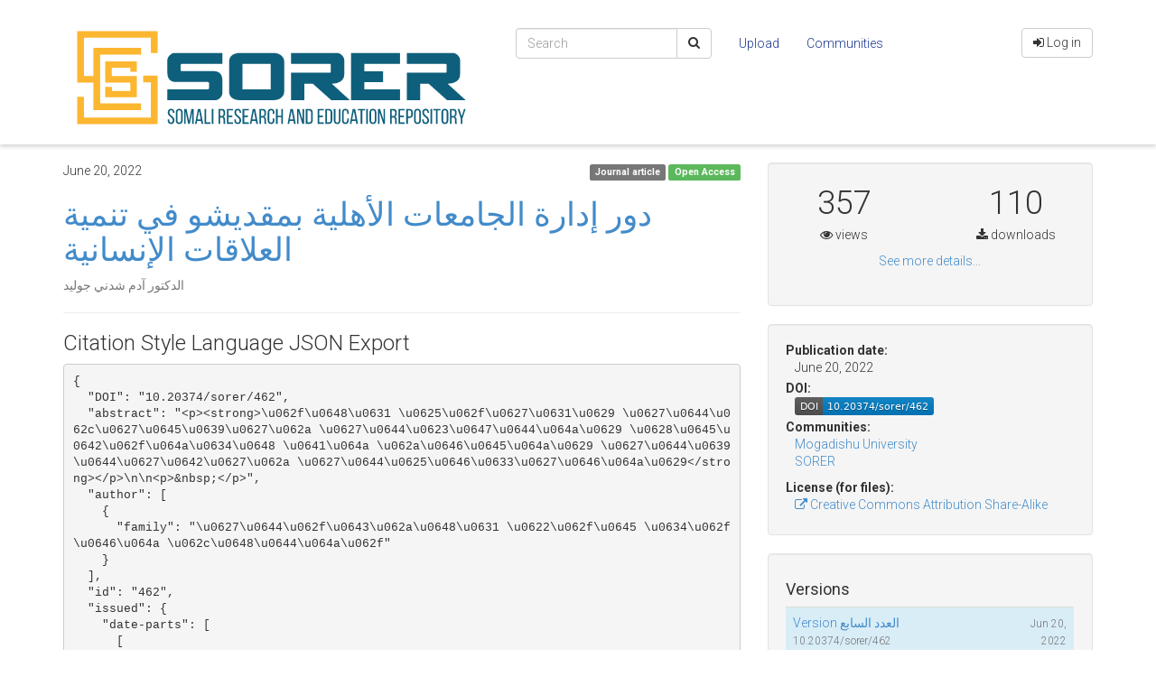

--- FILE ---
content_type: text/html; charset=utf-8
request_url: https://sorer.somaliren.org.so/record/462/export/csl
body_size: 20488
content:

<!DOCTYPE html>
<html lang="en" dir="ltr">
  <head>

    <meta charset="utf-8">
    <meta http-equiv="X-UA-Compatible" content="IE=edge">
    <meta name="viewport" content="width=device-width, initial-scale=1">
    <meta name="google-site-verification" content="5fPGCLllnWrvFxH9QWI0l1TadV7byeEvfPcyK2VkS_s"/>
    <meta name="google-site-verification" content="Rp5zp04IKW-s1IbpTOGB7Z6XY60oloZD5C3kTM-AiY4"/>
    <title>دور إدارة الجامعات الأهلية بمقديشو في تنمية العلاقات الإنسانية | SORER</title>
    <link rel="shortcut icon" href="/static/favicon.ico"/>
    <link rel="apple-touch-icon-precomposed" sizes="144x144" href="/static/apple-touch-icon-144-precomposed.png"/>
    <link rel="apple-touch-icon-precomposed" sizes="114x114" href="/static/apple-touch-icon-114-precomposed.png"/>
    <link rel="apple-touch-icon-precomposed" sizes="72x72" href="/static/apple-touch-icon-72-precomposed.png"/>
    <link rel="apple-touch-icon-precomposed" sizes="57x57" href="/static/apple-touch-icon-57-precomposed.png"/>
<link href="https://fonts.googleapis.com/css?family=Roboto:300,400,500,700,100,italic" rel="stylesheet">
<link href="/static/gen/zenodo.bc86e61b.css" rel="stylesheet">
<!-- HTML5 shim and Respond.js for IE8 support of HTML5 elements and media queries -->
<!--[if lt IE 9]>
  <script src="https://oss.maxcdn.com/html5shiv/3.7.2/html5shiv.min.js"></script>
  <script src="https://oss.maxcdn.com/respond/1.4.2/respond.min.js"></script>
<![endif]-->
  
    <meta name="description" content="دور إدارة الجامعات الأهلية بمقديشو في تنمية العلاقات الإنسانية  " />
    <meta name="citation_title" content="دور إدارة الجامعات الأهلية بمقديشو في تنمية العلاقات الإنسانية" />
    <meta name="citation_author" content="الدكتور آدم شدني جوليد" />
    <meta name="citation_publication_date" content="2022/06/20" />
    <meta name="citation_doi" content="10.20374/sorer/462" />
    <meta name="citation_abstract_html_url" content="https://sorer.somaliren.org.so/record/462" />
    <meta name="citation_pdf_url" content="https://sorer.somaliren.org.so/record/462/files/11.%20%D8%AF%D9%88%D8%B1%20%D8%A5%D8%AF%D8%A7%D8%B1%D8%A9%20%D8%A7%D9%84%D8%AC%D8%A7%D9%85%D8%B9%D8%A7%D8%AA%20%D8%A7%D9%84%D8%A3%D9%87%D9%84%D9%8A%D8%A9%20%D8%A8%D9%85%D9%82%D8%AF%D9%8A%D8%B4%D9%88%20%D9%81%D9%8A%20%D8%AA%D9%86%D9%85%D9%8A%D8%A9%20%D8%A7%D9%84%D8%B9%D9%84%D8%A7%D9%82%D8%A7%D8%AA%20%D8%A7%D9%84%D8%A5%D9%86%D8%B3%D8%A7%D9%86%D9%8A%D8%A9.pdf" />
    <meta property="og:title" content="دور إدارة الجامعات الأهلية بمقديشو في تنمية العلاقات الإنسانية" />
    <meta property="og:description" content="دور إدارة الجامعات الأهلية بمقديشو في تنمية العلاقات الإنسانية  " />
    <meta property="og:url" content="https://sorer.somaliren.org.so/record/462" />
    <meta property="og:site_name" content="SORER" />
    <meta name="twitter:card" content="summary" />
    <meta name="twitter:site" content="@SomaliREN" />
    <meta name="twitter:title" content="دور إدارة الجامعات الأهلية بمقديشو في تنمية العلاقات الإنسانية" />
    <meta name="twitter:description" content="دور إدارة الجامعات الأهلية بمقديشو في تنمية العلاقات الإنسانية  " />
    <link rel="canonical" href="https://sorer.somaliren.org.so/record/462">
    <link rel="alternate" type="application/pdf" href="https://sorer.somaliren.org.so/record/462/files/11.%20%D8%AF%D9%88%D8%B1%20%D8%A5%D8%AF%D8%A7%D8%B1%D8%A9%20%D8%A7%D9%84%D8%AC%D8%A7%D9%85%D8%B9%D8%A7%D8%AA%20%D8%A7%D9%84%D8%A3%D9%87%D9%84%D9%8A%D8%A9%20%D8%A8%D9%85%D9%82%D8%AF%D9%8A%D8%B4%D9%88%20%D9%81%D9%8A%20%D8%AA%D9%86%D9%85%D9%8A%D8%A9%20%D8%A7%D9%84%D8%B9%D9%84%D8%A7%D9%82%D8%A7%D8%AA%20%D8%A7%D9%84%D8%A5%D9%86%D8%B3%D8%A7%D9%86%D9%8A%D8%A9.pdf">
  </head>
  <body ng-csp  itemscope itemtype="http://schema.org/WebPage" data-spy="scroll" data-target=".scrollspy-target">
    <!--[if lt IE 8]>
      <p class="browserupgrade">You are using an <strong>outdated</strong> browser. Please <a href="http://browsehappy.com/">upgrade your browser</a> to improve your experience.</p>
    <![endif]-->

<header>
  <nav class="navbar navbar-default navbar-static-top">
    <div class="container">
      <div class="navbar-header">
        <button type="button" class="navbar-toggle collapsed" data-toggle="collapse" data-target="#navbar" aria-expanded="false" aria-controls="navbar">
          <span class="sr-only">Toggle navigation</span>
          <span class="icon-bar"></span>
          <span class="icon-bar"></span>
          <span class="icon-bar"></span>
        </button>
          <a href="/"><img class="navbar-brand" src="/static/img/SORER.svg" alt="SORER" /></a>
      </div>
      <div id="navbar" class="navbar-collapse collapse">
<form class="navbar-form navbar-left navbar-search" action="/search" role="search">
  <div class="form-group">
    <div class="input-group">
      <input type="text" class="form-control search" name="q" placeholder="Search">
      <div class="input-group-btn">
        <button type="submit" class="btn btn-default"><i class="fa fa-search"></i></button>
      </div>
    </div>
  </div>
</form>
        <ul class="nav navbar-nav">
            <li><a href="/deposit">Upload</a></li>
            <li><a href="/communities/">Communities</a></li>
        </ul>
<form class="navbar-form navbar-right">
  <a href="/login/?next=%2Frecord%2F462%2Fexport%2Fcsl" class="btn btn-default"><i class="fa fa-sign-in"></i> Log in</a>
  
</form>
      </div>
    </div>
  </nav>


</header>
<div class="container record-detail">
  <div class="row">
    <div class="col-sm-8 col-md-8 col-left">
<p>
  <time datetime="June 20, 2022" data-toggle="tooltip" title="Publication date">June 20, 2022</time>
  <span class="pull-right">
    
<span class="label label-default">Journal article</span>
    
<span class="label label-success">
Open Access
</span>
  </span>
</p>
<a href="/record/462"><h1>دور إدارة الجامعات الأهلية بمقديشو في تنمية العلاقات الإنسانية</h1></a>
<p>
<span class="text-muted" data-toggle="tooltip" title="Mogadishu University">الدكتور آدم شدني جوليد</span></p>
<hr />
<h3>Citation Style Language JSON Export</h3>
<pre style="white-space: pre-wrap;">{
  &#34;DOI&#34;: &#34;10.20374/sorer/462&#34;, 
  &#34;abstract&#34;: &#34;&lt;p&gt;&lt;strong&gt;\u062f\u0648\u0631 \u0625\u062f\u0627\u0631\u0629 \u0627\u0644\u062c\u0627\u0645\u0639\u0627\u062a \u0627\u0644\u0623\u0647\u0644\u064a\u0629 \u0628\u0645\u0642\u062f\u064a\u0634\u0648 \u0641\u064a \u062a\u0646\u0645\u064a\u0629 \u0627\u0644\u0639\u0644\u0627\u0642\u0627\u062a \u0627\u0644\u0625\u0646\u0633\u0627\u0646\u064a\u0629&lt;/strong&gt;&lt;/p&gt;\n\n&lt;p&gt;&amp;nbsp;&lt;/p&gt;&#34;, 
  &#34;author&#34;: [
    {
      &#34;family&#34;: &#34;\u0627\u0644\u062f\u0643\u062a\u0648\u0631 \u0622\u062f\u0645 \u0634\u062f\u0646\u064a \u062c\u0648\u0644\u064a\u062f&#34;
    }
  ], 
  &#34;id&#34;: &#34;462&#34;, 
  &#34;issued&#34;: {
    &#34;date-parts&#34;: [
      [
        2022, 
        6, 
        20
      ]
    ]
  }, 
  &#34;title&#34;: &#34;\u062f\u0648\u0631 \u0625\u062f\u0627\u0631\u0629 \u0627\u0644\u062c\u0627\u0645\u0639\u0627\u062a \u0627\u0644\u0623\u0647\u0644\u064a\u0629 \u0628\u0645\u0642\u062f\u064a\u0634\u0648 \u0641\u064a \u062a\u0646\u0645\u064a\u0629 \u0627\u0644\u0639\u0644\u0627\u0642\u0627\u062a \u0627\u0644\u0625\u0646\u0633\u0627\u0646\u064a\u0629&#34;, 
  &#34;type&#34;: &#34;article-journal&#34;, 
  &#34;version&#34;: &#34;\u0627\u0644\u0639\u062f\u062f \u0627\u0644\u0633\u0627\u0628\u0639&#34;
}</pre>


    </div>
    <div class="col-sm-4 col-md-4 col-right">


      
      <div class="well"><!-- Stats -->
<div class="row stats-box">
  <div id="accordion">
    <!-- Banner --><div class="row">
      <div class="col-sm-6">
        <span class="stats-data">357</span>
      </div>
      <div class="col-sm-6">
        <span class="stats-data">110</span>
      </div>
    </div>
    <div class="row">
      <div class="col-sm-6">
        <i class="fa fa-eye " data-toggle="tooltip" tooltip data-placement="top" title="Total views." data-original-title="Total views."></i> views
      </div>
      <div class="col-sm-6">
        <i class="fa fa-download " data-toggle="tooltip" tooltip data-placement="top" title="Total downloads." data-original-title="Total downloads."></i> downloads
      </div>
    </div>

    <!-- Collapsed details -->
    <div id="toggle-stats" class="row">
      <div class="col-sm-12">
        <a style="cursor: pointer;" class="panel-toggle" data-toggle="collapse" data-target="#collapse-stats" aria-expanded="true" aria-controls="collapse-stats">
          See more details...
        </a>
      </div>
    </div>
    <div id="collapse-stats" class="collapse" aria-labelledby="toggle-stats" data-parent="#accordion">
      <table class="table stats-table">
        <!-- Skip table header if no versions --><tr>
          <th></th>
          <th>All versions</th>
          <th>This version</th>
        </tr><tr>
          <td>Views <i class="fa fa-question-circle text-muted" data-toggle="tooltip" tooltip data-placement="top" title="Total views." data-original-title="Total views."></i></td><td>357</td><td>357</td>
        </tr>
        <tr>
          <td>Downloads <i class="fa fa-question-circle text-muted" data-toggle="tooltip" tooltip data-placement="top" title="Total downloads." data-original-title="Total downloads."></i></td><td>110</td><td>110</td>
        </tr>
        <tr>
          <td>Data volume <i class="fa fa-question-circle text-muted" data-toggle="tooltip" tooltip data-placement="top" title="Total download volume." data-original-title="Total download volume."></i></td><td>62.7 MB</td><td>62.7 MB</td>
        </tr>
        <tr>
          <td>Unique views <i class="fa fa-question-circle text-muted" data-toggle="tooltip" tooltip data-placement="top" title="Views in one hour user-sessions are counted only once." data-original-title="Views in one hour user-sessions are counted only once."></i></td><td>271</td><td>271</td>
        </tr>
        <tr>
          <td>Unique downloads <i class="fa fa-question-circle text-muted" data-toggle="tooltip" tooltip data-placement="top" title="Downloads in one hour user-sessions are counted only once." data-original-title="Downloads in one hour user-sessions are counted only once."></i></td><td>104</td><td>104</td>
        </tr>
      </table>
    </div>
  </div>
</div>

<!-- Altmetric -->
  
<div class="altmetric-embed" data-badge-type="donut" data-badge-details="left" data-hide-no-mentions="true" data-doi="10.20374/sorer/462"></div>

      </div>
      <div class="well metadata"><dl>
    <dt>Publication date:</dt>
    <dd>June 20, 2022</dd>
    <dt>DOI:</dt>
    <dd>
      <span class="get-badge" data-toggle="toolt  ip" data-placement="bottom"
            title="Get the DOI badge!">
        <img data-toggle="modal" data-target="[data-modal='10.20374/sorer/462']"
              src="/badge/DOI/10.20374/sorer/462.svg" alt="10.20374/sorer/462">
        </img>
      </span>
      <div class="modal fade badge-modal" data-modal="10.20374/sorer/462">
        <div class="modal-dialog">
          <div class="modal-content">
            <div class="modal-body">
              <h4>SORER DOI Badge</h4>
              <h4>
                  <small>DOI</small>
              </h4>
              <h4>
                  <pre>10.20374/sorer/462</pre>
              </h4>
              
              
    <h4>
        <small>Markdown</small>
    </h4>
    <h4>
        <pre>[![DOI](https://sorer.somaliren.org.so/badge/DOI/10.20374/sorer/462.svg)](https://doi.org/10.20374/sorer/462)</pre>
    </h4>
    <h4>
        <small>reStructedText</small>
    </h4>
    <h4>
        <pre>.. image:: https://sorer.somaliren.org.so/badge/DOI/10.20374/sorer/462.svg
   :target: https://doi.org/10.20374/sorer/462</pre>
    </h4>
    <h4>
        <small>HTML</small>
    </h4>
    <h4>
      <pre>&lt;a href="https://doi.org/10.20374/sorer/462"&gt;&lt;img src="https://sorer.somaliren.org.so/badge/DOI/10.20374/sorer/462.svg" alt="DOI"&gt;&lt;/a&gt;</pre>
    </h4>

    <h4>
        <small>Image URL</small>
    </h4>
    <h4>
      <pre>https://sorer.somaliren.org.so/badge/DOI/10.20374/sorer/462.svg</pre>
    </h4>

    <h4>
        <small>Target URL</small>
    </h4>
    <h4>
      <pre>https://doi.org/10.20374/sorer/462</pre>
    </h4>
            </div>
          </div>
        </div>
      </div>
    </dd>

  
    <dt>Communities:</dt>
    <dd>
      <ul class="list-unstyled">
        <li><a href="/communities/mu-research-unit/">Mogadishu University</a></li>
        <li><a href="/communities/sorer/">SORER</a></li>
      </ul>
    </dd>
    <dt>License (for files):</dt>
    <dd><a rel="license" href="http://www.opendefinition.org/licenses/cc-by-sa"><i class="fa fa-external-link"></i> Creative Commons Attribution Share-Alike</a></dd>
  </dl>
      </div>
  <div class="well metadata">
    <h4>Versions</h4>
    <table class="table">
      <tr class="info">
        <td>
          <a href="/record/462">Version العدد السابع </a>
          <small class="text-muted">10.20374/sorer/462</small>
        </td>
        <td align="right"><small class="text-muted">Jun 20, 2022</small></td>
      </tr>
    </table>
    <small>
      <strong>Cite all versions?</strong> You can cite all versions by using the DOI <a href="https://doi.org/10.20374/sorer/461">10.20374/sorer/461</a>. This DOI represents all versions, and will always resolve to the latest one.
    </small>
  </div>
      <div class="well"><h4>Share</h4>
  <!-- AddThis Button BEGIN -->
  <div class="addthis_toolbox addthis_default_style addthis_32x32_style" addthis:url="https://doi.org/10.20374/sorer/462">
  <a class="addthis_button_mendeley"></a>
  <a class="addthis_button_citeulike"></a>
  <a class="addthis_button_twitter"></a>
  <a class="addthis_button_preferred_1"></a>
  <a class="addthis_button_preferred_2"></a>
  <a class="addthis_button_compact"></a>
  </div>
  <!-- AddThis Button END -->
  <h4>Cite as</h4>
  <div id='invenio-csl'>
    
    <invenio-csl
        ng-init="vm.citationResult = 'الدكتور آدم شدني جوليد. (2022). دور إدارة الجامعات الأهلية بمقديشو في تنمية العلاقات الإنسانية (Version العدد السابع). http://doi.org/10.20374/sorer/462'"
    >
      <invenio-csl-citeproc
       endpoint="/api/records/462"
       template="/static/templates/invenio_csl/citeproc.html"></invenio-csl-citeproc>
      <invenio-csl-error
       template="/static/node_modules/invenio-csl-js/dist/templates/error.html"></invenio-csl-error>
      <invenio-csl-loading
       template="/static/node_modules/invenio-csl-js/dist/templates/loading.html"></invenio-csl-loading>
      <invenio-csl-typeahead
       lazy="true"
       placeholder="Start typing a citation style..."
       remote="/api/csl/styles"
       template="/static/node_modules/invenio-csl-js/dist/templates/typeahead.html"
       item-template="/static/templates/invenio_csl/item.html">
      </invenio-csl-typeahead>
    </invenio-csl>
  </div>
      </div>
      <div class="well"><h4>Export</h4>
<ul class="list-inline">
  <li><a href="/record/462/export/hx">BibTeX</a></li>
  <li><a href="/record/462/export/csl">CSL</a></li>
  <li><a href="/record/462/export/dcite4">DataCite</a></li>
  <li><a href="/record/462/export/xd">Dublin Core</a></li>
  <li><a href="/record/462/export/json">JSON</a></li>
  <li><a href="/record/462/export/schemaorg_jsonld">JSON-LD</a></li>
  <li><a href="/record/462/export/xm">MARCXML</a></li>
  <li><a href="https://www.mendeley.com/import/?url=https://sorer.somaliren.org.so/record/462"><i class="fa fa-external-link"></i> Mendeley</a></li>
</ul>
      </div>
    </div>
  </div>
</div>
<footer class="footer">
  <div class="menu-wrapper">
    <div class="container">
      <div class="row footer-menu">
        <div class="col-xs-12 col-md-8">
          <div class="row">
            <div class="col-xs-3 col-md-3">
              <h5>About</h5>
              <ul class="list-unstyled">
                <li><a href="/help/about">About</a></li>
                <li><a href="/help/policies">Policies</a></li>
                <li><a href="/help/contact">Contact</a></li>
              </ul>
            </div>
            <div class="col-xs-3 col-md-3">
              <h5>Developers</h5>
              <ul class="list-unstyled">
              <li><a href="http://developers.zenodo.org">Zenodo REST API</a></li>
              <li><a href="http://developers.zenodo.org#oai-pmh">Zenodo OAI-PMH</a></li>
              </ul>
            </div>
            <div class="col-xs-3 col-md-3">
              <h5>Contribute</h5>
              <ul class="list-unstyled">
                <li><a href="http://github.com/osct/zenodo"><i class="fa fa-external-link"></i> GitHub</a></li>
              </ul>
            </div>
          </div>
        </div>
        <div class="col-xs-12 col-md-4">
          <div class="pull-right-md text-center-sm text-center-xs">
            <h5>Service Provider of</h5>
            <ul class="list-inline">
              <li><a href="https://gridp.garr.it"><img src="/static/img/gridp.png" /></a></li>
            </ul>
          </div>
        </div>
      </div>
    </div>
  </div>
  <div class="container">
    <div class="row">
      <div class="col-xs-12 col-sm-6 col-sm-push-6">
        <div class="pull-right-sm text-center-xs">
          <ul class="list-inline">
            <li><a href="/help/terms-of-use">Terms of use</a></li>
            <li><a href="/help/privacy-policy">Privacy policy</a></li>
            <li><a href="/help/metadata-policy">Metadata policy</a></li>
            <li><a href="/support">Support</a></li>
          </ul>
        </div>
      </div>
      <div class="col-xs-12 col-sm-6 col-sm-pull-6 text-center-xs">
        <p>Powered by <a href="http://inveniosoftware.org">Invenio</a> &amp; <a href="http://zenodo.org">Zenodo</a></p>
      </div>
    </div>
  </div>
</footer>

<script src="/static/gen/zenodo.6935708a.js"></script>
<script type="text/javascript" src="//cdn.mathjax.org/mathjax/latest/MathJax.js?config=TeX-AMS-MML_HTMLorMML"></script>
<script src="/static/gen/zenodo.search.ff7bb1ad.js"></script>
<script type="text/javascript">var addthis_config = {"data_track_addressbar": true};</script>
<script type="text/javascript">
  // Bootstrap the Invenio CSL Formatter and invenio-search-js
  require([
    "jquery",
    'typeahead.js',
    'bloodhound',
    "node_modules/angular/angular",
    "node_modules/invenio-csl-js/dist/invenio-csl-js",
    "node_modules/invenio-search-js/dist/invenio-search-js",
    "js/zenodo/module"
    ], function(typeahead, Bloodhound) {
      angular.element(document).ready(function() {

        angular.bootstrap(document.getElementById("citations"), [
            'invenioSearch',
            'zenodo.filters'
          ]
        );

        angular.bootstrap(document.getElementById("invenio-csl"), [
            'invenioCsl',
          ]
        );
      });
    }
  );
  require([
    "jquery",
    "js/zenodo/functions",
    ], function($, recordCommunityCurate) {
      $(function () {
        $("#recordCommunityCuration .btn").click(recordCommunityCurate);
        $('.preview-link').on('click', function(event) {
          $('#preview').show();
          var filename = encodeURIComponent($(event.target).data('filename'));
          $('#preview-iframe').attr("src","/record/462/preview/" + filename);
        });
      });
    }
  );
  $(function () {
    $('[data-toggle="tooltip"]').tooltip();
  });
</script>
<script type="text/javascript" src="//s7.addthis.com/js/300/addthis_widget.js#pubid=ra-5137aff66ad9c2a1"></script>
<script type='text/javascript' src='https://d1bxh8uas1mnw7.cloudfront.net/assets/embed.js'></script>

<script type="text/javascript">
window.ga=window.ga||function(){(ga.q=ga.q||[]).push(arguments)};ga.l=+new Date;
ga('create', '251701771', 'auto');
ga('send', 'pageview');
</script>
<script async src='https://www.google-analytics.com/analytics.js'></script>
  </body>
</html>

--- FILE ---
content_type: image/svg+xml
request_url: https://sorer.somaliren.org.so/badge/DOI/10.20374/sorer/462.svg
body_size: 1329
content:
<svg xmlns="http://www.w3.org/2000/svg"
     width="154" height="20">
        <linearGradient id="b" x2="0" y2="100%">
            <stop offset="0" stop-color="#bbb" stop-opacity=".1"/>
            <stop offset="1" stop-opacity=".1"/>
        </linearGradient>
        <mask id="a" width="154" height="20">
            <rect width="154" height="20" rx="3"
            fill="#fff"/>
        </mask>
        <g mask="url(#a)">
            <path fill="#555" d="M0 0h31v20H0z" />
            <path fill="#007ec6"
            d="M31 0h123v20H31z"
            />
            <path fill="url(#b)" d="M0 0h154v20H0z" />
        </g>
        <g fill="#fff" text-anchor="middle" font-family="DejaVu Sans,
        Verdana,Geneva,sans-serif" font-size="11">
            <text x="16.0" y="15" fill="#010101"
            fill-opacity=".3">
                DOI
            </text>
            <text x="16.0" y="14">
                DOI
            </text>
            <text x="92.0"
            y="15" fill="#010101" fill-opacity=".3">
                10.20374/sorer/462
            </text>
            <text x="92.0" y="14">
                10.20374/sorer/462
            </text>
        </g>
    </svg>

--- FILE ---
content_type: image/svg+xml
request_url: https://sorer.somaliren.org.so/static/img/SORER.svg
body_size: 11853
content:
<?xml version="1.0" encoding="utf-8"?>
<!-- Generator: Adobe Illustrator 24.0.0, SVG Export Plug-In . SVG Version: 6.00 Build 0)  -->
<svg version="1.1" id="Layer_1" xmlns="http://www.w3.org/2000/svg" xmlns:xlink="http://www.w3.org/1999/xlink" x="0px" y="0px"
	 viewBox="0 0 1247.19 378.81" style="enable-background:new 0 0 1247.19 378.81;" xml:space="preserve">
<style type="text/css">
	.st0{fill:#FCB630;}
	.st1{fill:#0E5F7C;}
</style>
<g>
	<polygon class="st0" points="41.89,204.62 90.39,204.62 90.39,286.76 233.22,286.76 233.22,266.55 110.59,266.55 110.59,120.64 
		233.22,120.64 233.22,100.43 231.08,100.43 90.39,100.43 90.39,184.42 62.1,184.42 62.1,69.95 262.53,69.95 262.53,115.71 
		282.73,115.71 282.73,113.56 282.73,49.74 41.89,49.74 	"/>
	<polygon class="st0" points="239.46,203.7 262.53,203.7 262.53,308.86 62.1,308.86 62.1,247.02 41.89,247.02 41.89,249.16 
		41.89,329.07 282.73,329.07 282.73,183.49 239.46,183.49 	"/>
	<polygon class="st0" points="220.52,171.53 220.52,157.9 220.52,140.61 202.65,140.61 126.03,140.61 126.03,186.86 126.03,202.1 
		126.03,202.14 126.03,204.19 201.18,204.19 201.18,229.05 145.95,229.05 145.95,217.47 126.03,217.47 126.03,231.1 126.03,248.39 
		143.9,248.39 220.52,248.39 220.52,202.14 220.52,186.9 220.52,186.86 220.52,184.81 145.36,184.81 145.36,159.95 200.6,159.95 
		200.6,171.53 	"/>
	<g>
		<g>
			<g>
				<path class="st1" d="M333.11,294.01v1.22h-4.75v-1.47c0-4.04-1.54-6.41-5.14-6.41c-3.59,0-5.13,2.37-5.13,6.34
					c0,10.05,15.08,11.01,15.08,23.63c0,6.79-3.27,11.21-10.14,11.21s-10.08-4.42-10.08-11.21v-2.56h4.68v2.82
					c0,4.03,1.67,6.4,5.27,6.4c3.59,0,5.26-2.37,5.26-6.4c0-9.99-15.02-10.95-15.02-23.57c0-6.92,3.21-11.21,9.95-11.21
					C329.9,282.81,333.11,287.23,333.11,294.01z"/>
				<path class="st1" d="M337.16,294.08c0-6.85,3.4-11.27,10.27-11.27c6.93,0,10.33,4.42,10.33,11.27v23.18
					c0,6.79-3.4,11.27-10.33,11.27c-6.87,0-10.27-4.48-10.27-11.27V294.08z M342.11,317.52c0,4.1,1.73,6.47,5.33,6.47
					c3.65,0,5.33-2.37,5.33-6.47v-23.7c0-4.03-1.67-6.47-5.33-6.47c-3.6,0-5.33,2.43-5.33,6.47V317.52z"/>
				<path class="st1" d="M379.08,328.02h-4.81l-7.44-35.67v35.73h-4.37v-44.83h7l7.38,35.8l7.13-35.8h7v44.83h-4.75v-36.05
					L379.08,328.02z"/>
				<path class="st1" d="M401.17,319.05l-1.74,9.03h-4.62l8.6-44.83h7.25l8.6,44.83h-5l-1.74-9.03H401.17z M401.81,314.76h10.01
					l-5.07-25.87L401.81,314.76z"/>
				<path class="st1" d="M423.19,328.08v-44.83h5.01v40.28h12.84v4.55H423.19z"/>
				<path class="st1" d="M449.84,283.25v44.83h-5.01v-44.83H449.84z"/>
				<path class="st1" d="M474.94,283.25c7.06,0,10.01,3.59,10.01,10.25v3.65c0,4.93-1.73,8-5.59,9.22c4.11,1.22,5.65,4.54,5.65,9.35
					v6.98c0,1.98,0.06,3.84,0.9,5.38h-5.07c-0.58-1.28-0.84-2.43-0.84-5.44v-7.04c0-5.06-2.37-6.66-6.54-6.66h-3.53v19.15h-5.01
					v-44.83H474.94z M473.65,304.39c3.98,0,6.36-1.28,6.36-6.15v-4.29c0-4.03-1.48-6.15-5.2-6.15h-4.88v16.58H473.65z"/>
				<path class="st1" d="M506.2,303.11v4.48h-10.98v15.94h13.48v4.55h-18.49v-44.83h18.49v4.55h-13.48v15.3H506.2z"/>
				<path class="st1" d="M532.78,294.01v1.22h-4.75v-1.47c0-4.04-1.54-6.41-5.14-6.41c-3.59,0-5.13,2.37-5.13,6.34
					c0,10.05,15.08,11.01,15.08,23.63c0,6.79-3.27,11.21-10.14,11.21c-6.87,0-10.08-4.42-10.08-11.21v-2.56h4.68v2.82
					c0,4.03,1.67,6.4,5.27,6.4c3.6,0,5.26-2.37,5.26-6.4c0-9.99-15.02-10.95-15.02-23.57c0-6.92,3.21-11.21,9.95-11.21
					C529.58,282.81,532.78,287.23,532.78,294.01z"/>
				<path class="st1" d="M553.2,303.11v4.48h-10.98v15.94h13.48v4.55h-18.49v-44.83h18.49v4.55h-13.48v15.3H553.2z"/>
				<path class="st1" d="M565.4,319.05l-1.74,9.03h-4.62l8.6-44.83h7.25l8.6,44.83h-5l-1.74-9.03H565.4z M566.04,314.76h10.01
					l-5.07-25.87L566.04,314.76z"/>
				<path class="st1" d="M597.44,283.25c7.06,0,10.01,3.59,10.01,10.25v3.65c0,4.93-1.73,8-5.59,9.22c4.11,1.22,5.65,4.54,5.65,9.35
					v6.98c0,1.98,0.06,3.84,0.9,5.38h-5.07c-0.58-1.28-0.84-2.43-0.84-5.44v-7.04c0-5.06-2.37-6.66-6.54-6.66h-3.53v19.15h-5.01
					v-44.83H597.44z M596.15,304.39c3.98,0,6.36-1.28,6.36-6.15v-4.29c0-4.03-1.48-6.15-5.2-6.15h-4.88v16.58H596.15z"/>
				<path class="st1" d="M632.55,294.08v4.03h-4.75v-4.29c0-4.03-1.6-6.47-5.26-6.47c-3.6,0-5.26,2.43-5.26,6.47v23.7
					c0,4.03,1.67,6.47,5.26,6.47c3.66,0,5.26-2.43,5.26-6.47v-5.83h4.75v5.57c0,6.79-3.21,11.27-10.14,11.27
					c-6.87,0-10.08-4.48-10.08-11.27v-23.18c0-6.79,3.21-11.27,10.08-11.27C629.34,282.81,632.55,287.29,632.55,294.08z"/>
				<path class="st1" d="M642.12,307.91v20.17h-5.01v-44.83h5.01v20.17h11.04v-20.17h5.01v44.83h-5.01v-20.17H642.12z"/>
				<path class="st1" d="M678.33,319.05l-1.74,9.03h-4.62l8.6-44.83h7.25l8.6,44.83h-5l-1.74-9.03H678.33z M678.97,314.76h10.01
					l-5.07-25.87L678.97,314.76z"/>
				<path class="st1" d="M704.79,328.08h-4.5v-44.83h6.36l10.4,32.4v-32.4h4.43v44.83h-5.2l-11.49-36.25V328.08z"/>
				<path class="st1" d="M737.14,283.25c7,0,10.2,4.23,10.2,11.14V317c0,6.85-3.21,11.08-10.2,11.08h-10.53v-44.83H737.14z
					 M737.08,323.53c3.6,0,5.33-2.24,5.33-6.34v-23.06c0-4.1-1.73-6.34-5.39-6.34h-5.39v35.73H737.08z"/>
				<path class="st1" d="M777.97,303.11v4.48h-10.98v15.94h13.48v4.55h-18.49v-44.83h18.49v4.55h-13.48v15.3H777.97z"/>
				<path class="st1" d="M795.63,283.25c7,0,10.2,4.23,10.2,11.14V317c0,6.85-3.21,11.08-10.2,11.08H785.1v-44.83H795.63z
					 M795.57,323.53c3.6,0,5.33-2.24,5.33-6.34v-23.06c0-4.1-1.73-6.34-5.39-6.34h-5.39v35.73H795.57z"/>
				<path class="st1" d="M815.28,317.52c0,4.03,1.61,6.47,5.27,6.47c3.59,0,5.2-2.43,5.2-6.47v-34.26h4.68v34.01
					c0,6.79-3.14,11.34-10.08,11.34c-6.87,0-10.01-4.55-10.01-11.34v-34.01h4.94V317.52z"/>
				<path class="st1" d="M855.2,294.08v4.03h-4.75v-4.29c0-4.03-1.6-6.47-5.26-6.47c-3.6,0-5.26,2.43-5.26,6.47v23.7
					c0,4.03,1.67,6.47,5.26,6.47c3.66,0,5.26-2.43,5.26-6.47v-5.83h4.75v5.57c0,6.79-3.21,11.27-10.14,11.27
					c-6.87,0-10.08-4.48-10.08-11.27v-23.18c0-6.79,3.21-11.27,10.08-11.27C851.99,282.81,855.2,287.29,855.2,294.08z"/>
				<path class="st1" d="M864.84,319.05l-1.74,9.03h-4.62l8.6-44.83h7.25l8.6,44.83h-5l-1.74-9.03H864.84z M865.48,314.76h10.01
					l-5.07-25.87L865.48,314.76z"/>
				<path class="st1" d="M890.91,328.08V287.8h-8.28v-4.55h21.5v4.55h-8.27v40.28H890.91z"/>
				<path class="st1" d="M912.54,283.25v44.83h-5.01v-44.83H912.54z"/>
				<path class="st1" d="M917.3,294.08c0-6.85,3.4-11.27,10.27-11.27c6.93,0,10.33,4.42,10.33,11.27v23.18
					c0,6.79-3.4,11.27-10.33,11.27c-6.87,0-10.27-4.48-10.27-11.27V294.08z M922.24,317.52c0,4.1,1.73,6.47,5.33,6.47
					c3.65,0,5.33-2.37,5.33-6.47v-23.7c0-4.03-1.67-6.47-5.33-6.47c-3.6,0-5.33,2.43-5.33,6.47V317.52z"/>
				<path class="st1" d="M947.08,328.08h-4.5v-44.83h6.36l10.4,32.4v-32.4h4.43v44.83h-5.2l-11.49-36.25V328.08z"/>
				<path class="st1" d="M988.88,283.25c7.06,0,10.01,3.59,10.01,10.25v3.65c0,4.93-1.73,8-5.59,9.22c4.11,1.22,5.65,4.54,5.65,9.35
					v6.98c0,1.98,0.06,3.84,0.9,5.38h-5.07c-0.58-1.28-0.84-2.43-0.84-5.44v-7.04c0-5.06-2.37-6.66-6.54-6.66h-3.53v19.15h-5.01
					v-44.83H988.88z M987.6,304.39c3.98,0,6.35-1.28,6.35-6.15v-4.29c0-4.03-1.48-6.15-5.2-6.15h-4.88v16.58H987.6z"/>
				<path class="st1" d="M1020.14,303.11v4.48h-10.98v15.94h13.48v4.55h-18.49v-44.83h18.49v4.55h-13.48v15.3H1020.14z"/>
				<path class="st1" d="M1037.09,283.25c7.06,0,10.08,4.16,10.08,10.95v5.38c0,7.11-3.34,10.82-10.46,10.82h-4.43v17.67h-5.01
					v-44.83H1037.09z M1036.7,305.92c3.73,0,5.52-1.73,5.52-6.02v-5.96c0-4.1-1.47-6.15-5.13-6.15h-4.81v18.12H1036.7z"/>
				<path class="st1" d="M1050.71,294.08c0-6.85,3.4-11.27,10.27-11.27c6.93,0,10.33,4.42,10.33,11.27v23.18
					c0,6.79-3.4,11.27-10.33,11.27c-6.87,0-10.27-4.48-10.27-11.27V294.08z M1055.65,317.52c0,4.1,1.73,6.47,5.33,6.47
					c3.65,0,5.33-2.37,5.33-6.47v-23.7c0-4.03-1.67-6.47-5.33-6.47c-3.6,0-5.33,2.43-5.33,6.47V317.52z"/>
				<path class="st1" d="M1095.52,294.01v1.22h-4.75v-1.47c0-4.04-1.54-6.41-5.14-6.41c-3.59,0-5.13,2.37-5.13,6.34
					c0,10.05,15.08,11.01,15.08,23.63c0,6.79-3.27,11.21-10.14,11.21c-6.87,0-10.08-4.42-10.08-11.21v-2.56h4.68v2.82
					c0,4.03,1.67,6.4,5.27,6.4c3.6,0,5.26-2.37,5.26-6.4c0-9.99-15.02-10.95-15.02-23.57c0-6.92,3.21-11.21,9.95-11.21
					C1092.31,282.81,1095.52,287.23,1095.52,294.01z"/>
				<path class="st1" d="M1104.96,283.25v44.83h-5.01v-44.83H1104.96z"/>
				<path class="st1" d="M1116.58,328.08V287.8h-8.28v-4.55h21.5v4.55h-8.27v40.28H1116.58z"/>
				<path class="st1" d="M1132.82,294.08c0-6.85,3.4-11.27,10.27-11.27c6.93,0,10.33,4.42,10.33,11.27v23.18
					c0,6.79-3.4,11.27-10.33,11.27c-6.87,0-10.27-4.48-10.27-11.27V294.08z M1137.77,317.52c0,4.1,1.73,6.47,5.33,6.47
					c3.65,0,5.33-2.37,5.33-6.47v-23.7c0-4.03-1.67-6.47-5.33-6.47c-3.6,0-5.33,2.43-5.33,6.47V317.52z"/>
				<path class="st1" d="M1168.19,283.25c7.06,0,10.01,3.59,10.01,10.25v3.65c0,4.93-1.73,8-5.59,9.22
					c4.11,1.22,5.65,4.54,5.65,9.35v6.98c0,1.98,0.06,3.84,0.9,5.38h-5.07c-0.58-1.28-0.84-2.43-0.84-5.44v-7.04
					c0-5.06-2.37-6.66-6.54-6.66h-3.53v19.15h-5.01v-44.83H1168.19z M1166.91,304.39c3.98,0,6.36-1.28,6.36-6.15v-4.29
					c0-4.03-1.48-6.15-5.2-6.15h-4.88v16.58H1166.91z"/>
				<path class="st1" d="M1190.79,312.01l-9.51-28.75h5.2l7,22.03l7.06-22.03h4.75l-9.56,28.75v16.07h-4.94V312.01z"/>
			</g>
		</g>
		<g>
			<path class="st1" d="M476.64,148.23H355.5c-0.9,0-1.74,0.31-2.49,0.9c-0.75,0.61-1.12,1.21-1.12,1.82v16.3
				c0,1.81,1.21,2.72,3.62,2.72h95.56c3.16,0,6.29,0.45,9.4,1.35c3.09,0.91,5.85,2.42,8.26,4.53c2.42,2.11,4.34,4.83,5.78,8.15
				c1.44,3.32,2.15,7.47,2.15,12.45v40.53c0,2.11-0.64,4.34-1.92,6.68c-1.28,2.34-2.88,4.49-4.76,6.46c-1.89,1.96-4,3.59-6.34,4.87
				c-2.35,1.28-4.66,1.92-6.92,1.92H312.03v-32.6h120.9c2.42,0,3.63-0.91,3.63-2.72v-16.3c0-0.61-0.38-1.21-1.14-1.82
				c-0.75-0.6-1.58-0.9-2.49-0.9h-97.35c-3.03-0.15-5.97-0.75-8.84-1.81c-2.86-1.06-5.4-2.61-7.57-4.65
				c-2.19-2.04-3.93-4.71-5.21-8.04c-1.28-3.32-1.92-7.32-1.92-12v-40.3c0-2.11,0.64-4.34,1.92-6.68c1.28-2.33,2.95-4.53,4.98-6.56
				c2.04-2.04,4.21-3.7,6.56-4.98c2.33-1.28,4.57-1.92,6.68-1.92h144.47V148.23z"/>
			<path class="st1" d="M499.62,129.44c1.72-3.17,4.07-5.77,7.02-7.81c2.93-2.04,6.22-3.55,9.84-4.53c3.63-0.98,7.4-1.47,11.33-1.47
				h103.25c3.62,0,7.25,0.53,10.86,1.58c3.63,1.06,6.91,2.68,9.85,4.87c2.95,2.19,5.35,4.87,7.25,8.04
				c1.89,3.17,2.83,6.8,2.83,10.87v90.57c0,4.08-0.94,7.7-2.83,10.87c-1.89,3.17-4.3,5.85-7.25,8.04c-2.95,2.19-6.22,3.82-9.85,4.87
				c-3.62,1.06-7.25,1.59-10.86,1.59H527.81c-3.93,0-7.7-0.49-11.33-1.47c-3.62-0.98-6.91-2.49-9.84-4.53
				c-2.95-2.04-5.3-4.64-7.02-7.81c-1.74-3.17-2.61-7.02-2.61-11.55v-90.57C497.02,136.46,497.88,132.61,499.62,129.44z
				 M621.78,148.23h-84.91v76.08h84.91V148.23z"/>
			<path class="st1" d="M682.24,256.92V174.5h115.71c2.41,0,3.62-0.9,3.62-2.72v-20.83c0-0.61-0.37-1.21-1.12-1.82
				c-0.77-0.6-1.59-0.9-2.49-0.9H682.24v-32.6h139.48c2.11,0,4.33,0.64,6.68,1.92c2.33,1.28,4.48,2.91,6.45,4.87
				c1.96,1.96,3.59,4.11,4.87,6.45c1.28,2.34,1.92,4.57,1.92,6.68v44.83c0,4.83-1.1,8.98-3.27,12.45c-2.19,3.47-5.07,6.31-8.61,8.49
				c-3.55,2.19-7.55,3.77-12,4.76s-8.94,1.47-13.47,1.47l54.12,49.36h-55.7l-55.26-49.36h-25.13v49.36H682.24z"/>
			<path class="st1" d="M862.03,115.63h146.73v32.6H901.88v22.19h56.15v32.61h-56.15v21.28h106.88v32.6H862.03V115.63z"/>
			<path class="st1" d="M1029.14,256.92V174.5h115.71c2.41,0,3.62-0.9,3.62-2.72v-20.83c0-0.61-0.37-1.21-1.12-1.82
				c-0.77-0.6-1.59-0.9-2.49-0.9h-115.71v-32.6h139.48c2.11,0,4.33,0.64,6.68,1.92c2.33,1.28,4.48,2.91,6.45,4.87
				c1.96,1.96,3.59,4.11,4.87,6.45c1.28,2.34,1.92,4.57,1.92,6.68v44.83c0,4.83-1.1,8.98-3.27,12.45c-2.19,3.47-5.07,6.31-8.61,8.49
				c-3.55,2.19-7.55,3.77-12,4.76s-8.94,1.47-13.47,1.47l54.12,49.36h-55.7l-55.26-49.36h-25.13v49.36H1029.14z"/>
		</g>
	</g>
</g>
</svg>
